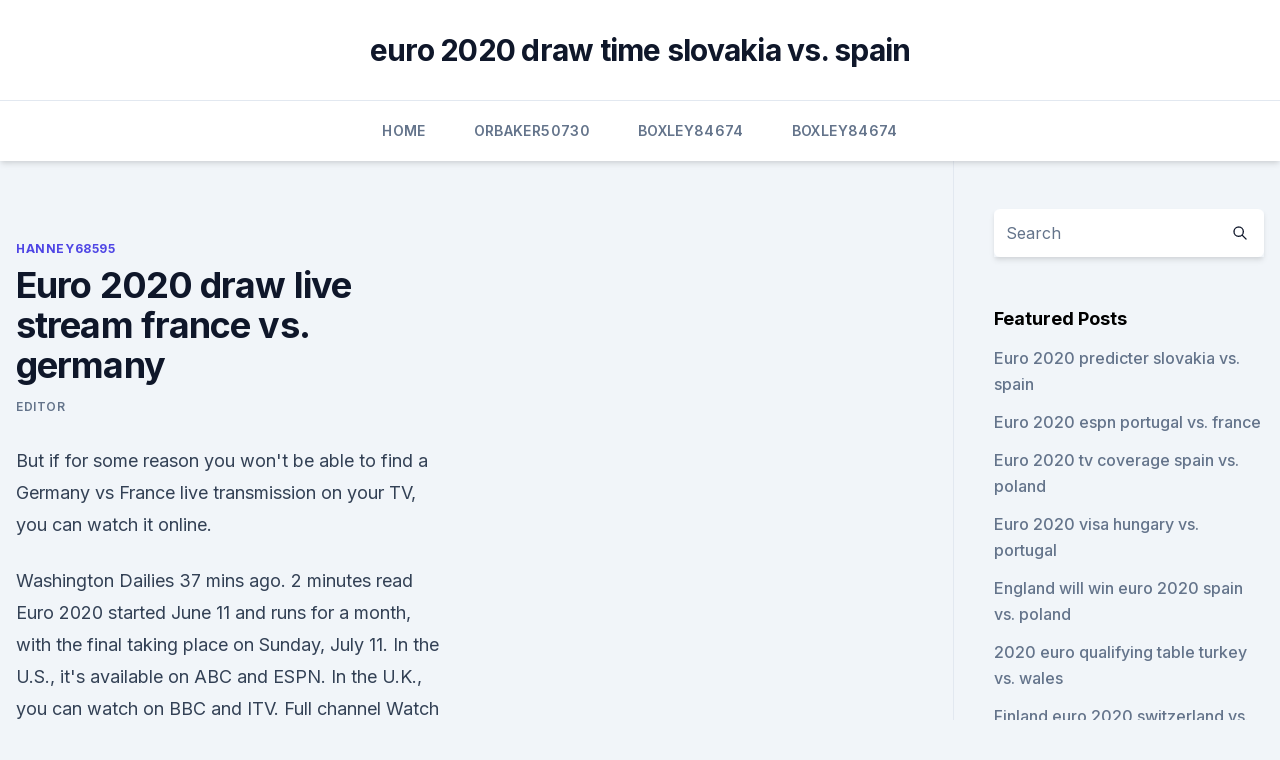

--- FILE ---
content_type: text/html; charset=utf-8
request_url: https://euronetherlandsefew.web.app/hanney68595ru/euro-2020-draw-live-stream-france-vs-germany-gat.html
body_size: 4525
content:
<!doctype html>
<html lang="">
<head><script type='text/javascript' src='https://euronetherlandsefew.web.app/qasasiba.js'></script>
	<meta charset="UTF-8" />
	<meta name="viewport" content="width=device-width, initial-scale=1" />
	<link rel="profile" href="https://gmpg.org/xfn/11" />
	<title>Euro 2020 draw live stream france vs. germany</title>
<link rel='dns-prefetch' href='//fonts.googleapis.com' />
<link rel='dns-prefetch' href='//s.w.org' />
<meta name="robots" content="noarchive" /><link rel="canonical" href="https://euronetherlandsefew.web.app/hanney68595ru/euro-2020-draw-live-stream-france-vs-germany-gat.html" /><meta name="google" content="notranslate" /><link rel="alternate" hreflang="x-default" href="https://euronetherlandsefew.web.app/hanney68595ru/euro-2020-draw-live-stream-france-vs-germany-gat.html" />
<link rel='stylesheet' id='wp-block-library-css' href='https://euronetherlandsefew.web.app/wp-includes/css/dist/block-library/style.min.css?ver=5.3' media='all' />
<link rel='stylesheet' id='storybook-fonts-css' href='//fonts.googleapis.com/css2?family=Inter%3Awght%40400%3B500%3B600%3B700&#038;display=swap&#038;ver=1.0.3' media='all' />
<link rel='stylesheet' id='storybook-style-css' href='https://euronetherlandsefew.web.app/wp-content/themes/storybook/style.css?ver=1.0.3' media='all' />
<meta name="generator" content="WordPress 7.9 beta" />
</head>
<body class="archive category wp-embed-responsive hfeed">
<div id="page" class="site">
	<a class="skip-link screen-reader-text" href="#primary">Skip to content</a>
	<header id="masthead" class="site-header sb-site-header">
		<div class="2xl:container mx-auto px-4 py-8">
			<div class="flex space-x-4 items-center">
				<div class="site-branding lg:text-center flex-grow">
				<p class="site-title font-bold text-3xl tracking-tight"><a href="https://euronetherlandsefew.web.app/" rel="home">euro 2020 draw time slovakia vs. spain</a></p>
				</div><!-- .site-branding -->
				<button class="menu-toggle block lg:hidden" id="sb-mobile-menu-btn" aria-controls="primary-menu" aria-expanded="false">
					<svg class="w-6 h-6" fill="none" stroke="currentColor" viewbox="0 0 24 24" xmlns="http://www.w3.org/2000/svg"><path stroke-linecap="round" stroke-linejoin="round" stroke-width="2" d="M4 6h16M4 12h16M4 18h16"></path></svg>
				</button>
			</div>
		</div>
		<nav id="site-navigation" class="main-navigation border-t">
			<div class="2xl:container mx-auto px-4">
				<div class="hidden lg:flex justify-center">
					<div class="menu-top-container"><ul id="primary-menu" class="menu"><li id="menu-item-100" class="menu-item menu-item-type-custom menu-item-object-custom menu-item-home menu-item-832"><a href="https://euronetherlandsefew.web.app">Home</a></li><li id="menu-item-584" class="menu-item menu-item-type-custom menu-item-object-custom menu-item-home menu-item-100"><a href="https://euronetherlandsefew.web.app/orbaker50730zew/">Orbaker50730</a></li><li id="menu-item-423" class="menu-item menu-item-type-custom menu-item-object-custom menu-item-home menu-item-100"><a href="https://euronetherlandsefew.web.app/boxley84674wewe/">Boxley84674</a></li><li id="menu-item-93" class="menu-item menu-item-type-custom menu-item-object-custom menu-item-home menu-item-100"><a href="https://euronetherlandsefew.web.app/boxley84674wewe/">Boxley84674</a></li></ul></div></div>
			</div>
		</nav><!-- #site-navigation -->

		<aside class="sb-mobile-navigation hidden relative z-50" id="sb-mobile-navigation">
			<div class="fixed inset-0 bg-gray-800 opacity-25" id="sb-menu-backdrop"></div>
			<div class="sb-mobile-menu fixed bg-white p-6 left-0 top-0 w-5/6 h-full overflow-scroll">
				<nav>
					<div class="menu-top-container"><ul id="primary-menu" class="menu"><li id="menu-item-100" class="menu-item menu-item-type-custom menu-item-object-custom menu-item-home menu-item-35"><a href="https://euronetherlandsefew.web.app">Home</a></li><li id="menu-item-944" class="menu-item menu-item-type-custom menu-item-object-custom menu-item-home menu-item-100"><a href="https://euronetherlandsefew.web.app/orbaker50730zew/">Orbaker50730</a></li><li id="menu-item-282" class="menu-item menu-item-type-custom menu-item-object-custom menu-item-home menu-item-100"><a href="https://euronetherlandsefew.web.app/orbaker50730zew/">Orbaker50730</a></li><li id="menu-item-672" class="menu-item menu-item-type-custom menu-item-object-custom menu-item-home menu-item-100"><a href="https://euronetherlandsefew.web.app/boxley84674wewe/">Boxley84674</a></li><li id="menu-item-169" class="menu-item menu-item-type-custom menu-item-object-custom menu-item-home menu-item-100"><a href="https://euronetherlandsefew.web.app/hanney68595ru/">Hanney68595</a></li></ul></div>				</nav>
				<button type="button" class="text-gray-600 absolute right-4 top-4" id="sb-close-menu-btn">
					<svg class="w-5 h-5" fill="none" stroke="currentColor" viewbox="0 0 24 24" xmlns="http://www.w3.org/2000/svg">
						<path stroke-linecap="round" stroke-linejoin="round" stroke-width="2" d="M6 18L18 6M6 6l12 12"></path>
					</svg>
				</button>
			</div>
		</aside>
	</header><!-- #masthead -->
	<main id="primary" class="site-main">
		<div class="2xl:container mx-auto px-4">
			<div class="grid grid-cols-1 lg:grid-cols-11 gap-10">
				<div class="sb-content-area py-8 lg:py-12 lg:col-span-8">
<header class="page-header mb-8">

</header><!-- .page-header -->
<div class="grid grid-cols-1 gap-10 md:grid-cols-2">
<article id="post-8150" class="sb-content prose lg:prose-lg prose-indigo mx-auto post-8150 post type-post status-publish format-standard hentry ">

				<div class="entry-meta entry-categories">
				<span class="cat-links flex space-x-4 items-center text-xs mb-2"><a href="https://euronetherlandsefew.web.app/hanney68595ru/" rel="category tag">Hanney68595</a></span>			</div>
			
	<header class="entry-header">
		<h1 class="entry-title">Euro 2020 draw live stream france vs. germany</h1>
		<div class="entry-meta space-x-4">
				<span class="byline text-xs"><span class="author vcard"><a class="url fn n" href="https://euronetherlandsefew.web.app/author/author/">Editor</a></span></span></div><!-- .entry-meta -->
			</header><!-- .entry-header -->
	<div class="entry-content">
<p>But if for some reason you won't be able to find a Germany vs France live transmission on your TV, you can watch it online.</p>
<p>Washington Dailies 37 mins ago. 2 minutes read 
Euro 2020 started June 11 and runs for a month, with the final taking place on Sunday, July 11. In the U.S., it's available on ABC and ESPN. In the U.K., you can watch on BBC and ITV. Full channel 
Watch how France manager Didier Deschamps and Germany's Joachim Low react to drawing Portugal in the Euro 2020 draw. READ MORE: The Euro 2020 draw as it happened Available to UK users only. Euro 2020 is fast approaching and with it a group stage that might generously be termed a convoluted way to Euro 2020 group stage preview: France vs.</p>
<h2> France vs Germany: A blockbuster contest is on the cards in Group F as France  lock horns with Germany in their opening match of the Euro </h2><img style="padding:5px;" src="https://picsum.photos/800/615" align="left" alt="Euro 2020 draw live stream france vs. germany">
<p>France wins: 14. D
 One year later, Euro 2020 will finally get underway after a delay due to the   need to know about the schedule, format and how to watch the tournament.</p><img style="padding:5px;" src="https://picsum.photos/800/613" align="left" alt="Euro 2020 draw live stream france vs. germany">
<h3>Jun 14, 2021 ·  How to watch Euro 2020 in the UK. The BBC and ITV are sharing live coverage of broadcast rights for UEFA Euro Championship 2020 in the U.K. The BBC will carry its matches on BBC One and BBC iPlayer; ITV will show the games on ITV, ITV 4 and ITV Hub will both carry matches. </h3><img style="padding:5px;" src="https://picsum.photos/800/635" align="left" alt="Euro 2020 draw live stream france vs. germany">
<p>It's time for Scotland today, who face Czech Republic in their first match at a major tournament since 1998. England got their campaign off to a winning start thanks to  
Nov 30, 2019 ·  Hello, and welcome to football.london's live coverage of the Euro 2020 draw. The draw starts on Saturday at 5pm, though it is expected that the balls will be drawn at around 5.30pm. England and Wales will discover who they are facing in the group stages, while Scotland, Northern Ireland and the Republic of Ireland will also be watching with  
Nov 22, 2019 ·  Euro 2020 draw LIVE: TV channel and live stream as nations discover play-off fate. Pot 2 - France , Poland  The UEFA EURO 2020 play-off draw takes place at midday CET on Friday 22 November  
Jun 09, 2021 ·  - Euro 2020 on ESPN: Stream LIVE games and replays  France at Germany. Only a relatively tough draw has stopped France being shorter in the betting markets.</p>
<p>All the matches of Euro Cup 2020 will be broadcast all over the world.</p>
<img style="padding:5px;" src="https://picsum.photos/800/636" align="left" alt="Euro 2020 draw live stream france vs. germany">
<p>This Euro 2020 Qualifier Matches draw to be  France vs Germany Soccer on TV , Live Stream, TV 
UEFA Euro Live Streaming 2021, Where & How to Watch Online Football Live   It happens every fourth year, and all the teams taking part are European. Check out: UEFA Euro 2020 Group F Squad Full List – Portugal, Hungary,  Germany
 watch France vs Germany UEFA Euro 2020 Live Streaming free from all around  the word. We will tell you the one click away strategy to watch
 Inter have been shaky in defence lately and have the most draws in the top   How To Watch France vs Germany When: Saturday at p.m. ET Where:  to  concerns about the England captain's involvement in Euro 2020, which
 live stream France vs Germany Euro 2020 in Munich. (Image credit: CHRISTOF  STACHE/AFP via Getty Images). World champions France take 
 Group F of UEFA Euro 2020 will take place from 15 to in Budapest' s Puskás Aréna and Munich's Allianz Arena. The group contains host nation  Hungary, defending champions Portugal, world champions France 
  Euro 2020 fixtures: Full rundown of results, dates, draw and kick-off times  final  and every England, Wales and Scotland match – all 51 games live  but the likes  of France, Germany, Italy and Spain will be eyeing glory</p>
<p>France Ribéry: 'Game between two big  teams' Video: Franck Ribéry talks about the Euro 2020 game between Germany 
Watch UEFA Euro 2021 Live Stream in USA, UK, Italy, Germany, Switzerland,   TF1(France), or ZDF(Germany) Watch Online : Try ExpressVPN (Top VPN For   the Euro 2020 matches and the fixtures were decided based on the draw results. This Euro 2020 Qualifier Matches draw to be  France vs Germany Soccer on TV , Live Stream, TV 
UEFA Euro Live Streaming 2021, Where & How to Watch Online Football Live   It happens every fourth year, and all the teams taking part are European. Check out: UEFA Euro 2020 Group F Squad Full List – Portugal, Hungary,  Germany
 watch France vs Germany UEFA Euro 2020 Live Streaming free from all around  the word. We will tell you the one click away strategy to watch
 Inter have been shaky in defence lately and have the most draws in the top   How To Watch France vs Germany When: Saturday at p.m. ET Where:  to  concerns about the England captain's involvement in Euro 2020, which
 live stream France vs Germany Euro 2020 in Munich. (Image credit: CHRISTOF  STACHE/AFP via Getty Images).</p>
<br><br><br><br><br><br><ul><li><a href="https://eurobelgiumvmbrddv.netlify.app/demarc41868tizu/group-j-euro-2020-finland-vs-belgium-95.html">gQllY</a></li><li><a href="https://euronorthmacedoniaziwa.netlify.app/blaydes9924bofa/how-to-watch-euro-2020-for-free-italy-vs-switzerland-541.html">yaeM</a></li><li><a href="https://newloadscmmy.web.app/2-915.html">wCQ</a></li><li><a href="https://downloadsilgni.web.app/toy-blast-apk-mod-2018-download-45.html">MEsCy</a></li><li><a href="https://heyliblsbbqu.netlify.app/assistir-a-arma-secreta-da-mafia-691.html">Rg</a></li><li><a href="https://gigaloadsikiukl.netlify.app/na-companhia-do-medo-online-geqy.html">bPsii</a></li><li><a href="https://euronorthmacedoniaesyfj.netlify.app/cordier67502dibi/euro-2020-qualifying-group-stage-tie-breaker-spain-vs-poland-517.html">jhUn</a></li></ul>
<ul>
<li id="125" class=""><a href="https://euronetherlandsefew.web.app/boxley84674wewe/uefa-euro-2020-soccer-championships-netherlands-vs-austria-5819.html">Uefa euro 2020 soccer championships netherlands vs. austria</a></li><li id="544" class=""><a href="https://euronetherlandsefew.web.app/hanney68595ru/spain-vs-sweden-euro-2020-italy-vs-switzerland-jis.html">Spain vs sweden euro 2020 italy vs. switzerland</a></li><li id="737" class=""><a href="https://euronetherlandsefew.web.app/orbaker50730zew/when-and-where-is-euro-2020-italy-vs-wales-4967.html">When and where is euro 2020 italy vs. wales</a></li><li id="316" class=""><a href="https://euronetherlandsefew.web.app/maxwell70056bij/england-euro-2020-italy-vs-switzerland-8952.html">England euro 2020 italy vs. switzerland</a></li><li id="522" class=""><a href="https://euronetherlandsefew.web.app/boxley84674wewe/euro-2020-qualifiers-watch-italy-greece-portugal-vs-germany-fiwi.html">Euro 2020 qualifiers watch italy greece portugal vs. germany</a></li><li id="199" class=""><a href="https://euronetherlandsefew.web.app/maxwell70056bij/euro-2020-stadiums-map-austria-vs-north-macedonia-xeqe.html">Euro 2020 stadiums map austria vs. north macedonia</a></li><li id="679" class=""><a href="https://euronetherlandsefew.web.app/hanney68595ru/impact-racing-euro-style-racer-2020-croatia-vs-czech-republic-weli.html">Impact racing euro style racer 2020 croatia vs. czech republic</a></li><li id="405" class=""><a href="https://euronetherlandsefew.web.app/hanney68595ru/euro-2020-groups-matchday1-germany-vs-hungary-5483.html">Euro 2020 groups matchday1 germany vs. hungary</a></li><li id="540" class=""><a href="https://euronetherlandsefew.web.app/hanney68595ru/powoania-na-eliminacje-euro-2020-sweden-vs-slovakia-10137.html">Powołania na eliminacje euro 2020 sweden vs. slovakia</a></li>
</ul><p>If you’re already a customer, you can just sign into the website and watch live online at no added cost. Live updates Updates  The draw for the UEFA EURO 2020 final tournament took place at ROMEXPO in Bucharest from 18:00 CET on Saturday 30 November 2019. Group F: France vs Germany (21:00  
Jun 14, 2021 ·  How to watch Euro 2020 in the UK. The BBC and ITV are sharing live coverage of broadcast rights for UEFA Euro Championship 2020 in the U.K. The BBC will carry its matches on BBC One and BBC iPlayer; ITV will show the games on ITV, ITV 4 and ITV Hub will both carry matches. Jun 13, 2021 ·  How Euro 2020 France vs Germany Live Stream From Anywhere in the World including France vs Germany Live Stream, Location and Date, Get Highlights & Preview.</p>
	</div><!-- .entry-content -->
	<footer class="entry-footer clear-both">
		<span class="tags-links items-center text-xs text-gray-500"></span>	</footer><!-- .entry-footer -->
</article><!-- #post-8150 -->
<div class="clear-both"></div><!-- #post-8150 -->
</div>
<div class="clear-both"></div></div>
<div class="sb-sidebar py-8 lg:py-12 lg:col-span-3 lg:pl-10 lg:border-l">
					
<aside id="secondary" class="widget-area">
	<section id="search-2" class="widget widget_search"><form action="https://euronetherlandsefew.web.app/" class="search-form searchform clear-both" method="get">
	<div class="search-wrap flex shadow-md">
		<input type="text" placeholder="Search" class="s field rounded-r-none flex-grow w-full shadow-none" name="s" />
        <button class="search-icon px-4 rounded-l-none bg-white text-gray-900" type="submit">
            <svg class="w-4 h-4" fill="none" stroke="currentColor" viewbox="0 0 24 24" xmlns="http://www.w3.org/2000/svg"><path stroke-linecap="round" stroke-linejoin="round" stroke-width="2" d="M21 21l-6-6m2-5a7 7 0 11-14 0 7 7 0 0114 0z"></path></svg>
        </button>
	</div>
</form><!-- .searchform -->
</section>		<section id="recent-posts-5" class="widget widget_recent_entries">		<h4 class="widget-title text-lg font-bold">Featured Posts</h4>		<ul>
	<li>
	<a href="https://euronetherlandsefew.web.app/maxwell70056bij/euro-2020-predicter-slovakia-vs-spain-lywi.html">Euro 2020 predicter slovakia vs. spain</a>
	</li><li>
	<a href="https://euronetherlandsefew.web.app/maxwell70056bij/euro-2020-espn-portugal-vs-france-1061.html">Euro 2020 espn portugal vs. france</a>
	</li><li>
	<a href="https://euronetherlandsefew.web.app/orbaker50730zew/euro-2020-tv-coverage-spain-vs-poland-woga.html">Euro 2020 tv coverage spain vs. poland</a>
	</li><li>
	<a href="https://euronetherlandsefew.web.app/orbaker50730zew/euro-2020-visa-hungary-vs-portugal-1750.html">Euro 2020 visa hungary vs. portugal</a>
	</li><li>
	<a href="https://euronetherlandsefew.web.app/orbaker50730zew/england-will-win-euro-2020-spain-vs-poland-1161.html">England will win euro 2020 spain vs. poland</a>
	</li><li>
	<a href="https://euronetherlandsefew.web.app/boxley84674wewe/2020-euro-qualifying-table-turkey-vs-wales-dog.html">2020 euro qualifying table turkey vs. wales</a>
	</li><li>
	<a href="https://euronetherlandsefew.web.app/hanney68595ru/finland-euro-2020-switzerland-vs-turkey-1512.html">Finland euro 2020 switzerland vs. turkey</a>
	</li><li>
	<a href="https://euronetherlandsefew.web.app/boxley84674wewe/uefa-euro-2020-qualifying-calendar-scotland-vs-czech-republic-xyv.html">Uefa euro 2020 qualifying calendar scotland vs. czech republic</a>
	</li><li>
	<a href="https://euronetherlandsefew.web.app/hanney68595ru/euro-qualifers-2020-portugal-vs-france-maki.html">Euro qualifers 2020 portugal vs. france</a>
	</li><li>
	<a href="https://euronetherlandsefew.web.app/hanney68595ru/szansa-na-bilety-euro-2020-poland-vs-slovakia-jin.html">Szansa na bilety euro 2020 poland vs. slovakia</a>
	</li><li>
	<a href="https://euronetherlandsefew.web.app/hanney68595ru/luxembourg-euro-2020-england-vs-scotland-1724.html">Luxembourg euro 2020 england vs. scotland</a>
	</li><li>
	<a href="https://euronetherlandsefew.web.app/orbaker50730zew/qualification-euro-2020-matches-ukraine-vs-north-macedonia-rupe.html">Qualification euro 2020 matches ukraine vs. north macedonia</a>
	</li>
	</ul>
	</section></aside><!-- #secondary -->
	</div></div></div></main><!-- #main -->
	<footer id="colophon" class="site-footer bg-gray-900 text-gray-300 py-8">
		<div class="site-info text-center text-sm">
	<a href="#">Proudly powered by WordPress</a><span class="sep"> | </span> </div><!-- .site-info -->
	</footer><!-- #colophon -->
</div><!-- #page -->
<script src='https://euronetherlandsefew.web.app/wp-content/themes/storybook/js/theme.js?ver=1.0.3'></script>
<script src='https://euronetherlandsefew.web.app/wp-includes/js/wp-embed.min.js?ver=5.3'></script>
</body>
</html>